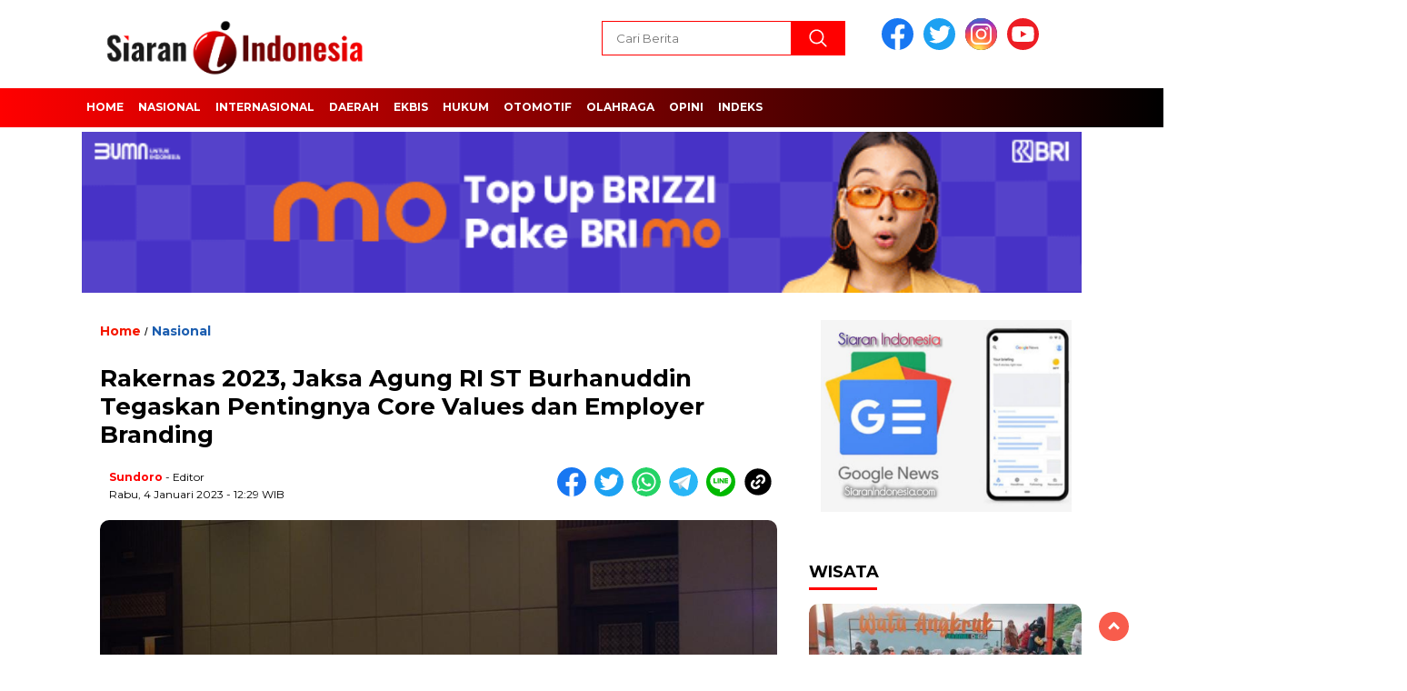

--- FILE ---
content_type: text/html; charset=UTF-8
request_url: https://www.siaranindonesia.com/baca/20230104/rakernas-2023-jaksa-agung-ri-st-burhanuddin-tegaskan-pentingnya-core-values-dan-employer-branding.html
body_size: 17502
content:
<!doctype html>
<html class="no-js" lang="id" itemscope itemtype="https://schema.org/BlogPosting" >

<head>
    <meta charset="UTF-8">
    <link href="https://gmpg.org/xfn/11" rel="profile">
    <link href="https://www.siaranindonesia.com/xmlrpc.php" rel="pingback">
    <meta http-equiv="x-ua-compatible" content="ie=edge">
    <title>Rakernas 2023, Jaksa Agung RI ST Burhanuddin Tegaskan Pentingnya Core Values dan Employer Branding &#8211; Siaran Indonesia</title>
<meta name='robots' content='max-image-preview:large' />
<link rel='dns-prefetch' href='//unpkg.com' />
<link rel='dns-prefetch' href='//fonts.googleapis.com' />
<link rel="alternate" type="application/rss+xml" title="Siaran Indonesia &raquo; Feed" href="https://www.siaranindonesia.com/feed" />
<link rel="alternate" type="application/rss+xml" title="Siaran Indonesia &raquo; Umpan Komentar" href="https://www.siaranindonesia.com/comments/feed" />
<script id="wpp-js" src="https://www.siaranindonesia.com/data/plugins/wordpress-popular-posts/assets/js/wpp.min.js?ver=7.3.6" data-sampling="0" data-sampling-rate="100" data-api-url="https://www.siaranindonesia.com/wp-json/wordpress-popular-posts" data-post-id="4706" data-token="9ce241ea21" data-lang="0" data-debug="0"></script>
<link rel="alternate" type="application/rss+xml" title="Siaran Indonesia &raquo; Rakernas 2023, Jaksa Agung RI ST Burhanuddin Tegaskan Pentingnya Core Values dan Employer Branding Umpan Komentar" href="https://www.siaranindonesia.com/baca/20230104/rakernas-2023-jaksa-agung-ri-st-burhanuddin-tegaskan-pentingnya-core-values-dan-employer-branding.html/feed" />
<link rel="alternate" title="oEmbed (JSON)" type="application/json+oembed" href="https://www.siaranindonesia.com/wp-json/oembed/1.0/embed?url=https%3A%2F%2Fwww.siaranindonesia.com%2Fbaca%2F20230104%2Frakernas-2023-jaksa-agung-ri-st-burhanuddin-tegaskan-pentingnya-core-values-dan-employer-branding.html" />
<link rel="alternate" title="oEmbed (XML)" type="text/xml+oembed" href="https://www.siaranindonesia.com/wp-json/oembed/1.0/embed?url=https%3A%2F%2Fwww.siaranindonesia.com%2Fbaca%2F20230104%2Frakernas-2023-jaksa-agung-ri-st-burhanuddin-tegaskan-pentingnya-core-values-dan-employer-branding.html&#038;format=xml" />
<style id='wp-img-auto-sizes-contain-inline-css'>
img:is([sizes=auto i],[sizes^="auto," i]){contain-intrinsic-size:3000px 1500px}
/*# sourceURL=wp-img-auto-sizes-contain-inline-css */
</style>
<style id='wp-emoji-styles-inline-css'>

	img.wp-smiley, img.emoji {
		display: inline !important;
		border: none !important;
		box-shadow: none !important;
		height: 1em !important;
		width: 1em !important;
		margin: 0 0.07em !important;
		vertical-align: -0.1em !important;
		background: none !important;
		padding: 0 !important;
	}
/*# sourceURL=wp-emoji-styles-inline-css */
</style>
<style id='wp-block-library-inline-css'>
:root{--wp-block-synced-color:#7a00df;--wp-block-synced-color--rgb:122,0,223;--wp-bound-block-color:var(--wp-block-synced-color);--wp-editor-canvas-background:#ddd;--wp-admin-theme-color:#007cba;--wp-admin-theme-color--rgb:0,124,186;--wp-admin-theme-color-darker-10:#006ba1;--wp-admin-theme-color-darker-10--rgb:0,107,160.5;--wp-admin-theme-color-darker-20:#005a87;--wp-admin-theme-color-darker-20--rgb:0,90,135;--wp-admin-border-width-focus:2px}@media (min-resolution:192dpi){:root{--wp-admin-border-width-focus:1.5px}}.wp-element-button{cursor:pointer}:root .has-very-light-gray-background-color{background-color:#eee}:root .has-very-dark-gray-background-color{background-color:#313131}:root .has-very-light-gray-color{color:#eee}:root .has-very-dark-gray-color{color:#313131}:root .has-vivid-green-cyan-to-vivid-cyan-blue-gradient-background{background:linear-gradient(135deg,#00d084,#0693e3)}:root .has-purple-crush-gradient-background{background:linear-gradient(135deg,#34e2e4,#4721fb 50%,#ab1dfe)}:root .has-hazy-dawn-gradient-background{background:linear-gradient(135deg,#faaca8,#dad0ec)}:root .has-subdued-olive-gradient-background{background:linear-gradient(135deg,#fafae1,#67a671)}:root .has-atomic-cream-gradient-background{background:linear-gradient(135deg,#fdd79a,#004a59)}:root .has-nightshade-gradient-background{background:linear-gradient(135deg,#330968,#31cdcf)}:root .has-midnight-gradient-background{background:linear-gradient(135deg,#020381,#2874fc)}:root{--wp--preset--font-size--normal:16px;--wp--preset--font-size--huge:42px}.has-regular-font-size{font-size:1em}.has-larger-font-size{font-size:2.625em}.has-normal-font-size{font-size:var(--wp--preset--font-size--normal)}.has-huge-font-size{font-size:var(--wp--preset--font-size--huge)}.has-text-align-center{text-align:center}.has-text-align-left{text-align:left}.has-text-align-right{text-align:right}.has-fit-text{white-space:nowrap!important}#end-resizable-editor-section{display:none}.aligncenter{clear:both}.items-justified-left{justify-content:flex-start}.items-justified-center{justify-content:center}.items-justified-right{justify-content:flex-end}.items-justified-space-between{justify-content:space-between}.screen-reader-text{border:0;clip-path:inset(50%);height:1px;margin:-1px;overflow:hidden;padding:0;position:absolute;width:1px;word-wrap:normal!important}.screen-reader-text:focus{background-color:#ddd;clip-path:none;color:#444;display:block;font-size:1em;height:auto;left:5px;line-height:normal;padding:15px 23px 14px;text-decoration:none;top:5px;width:auto;z-index:100000}html :where(.has-border-color){border-style:solid}html :where([style*=border-top-color]){border-top-style:solid}html :where([style*=border-right-color]){border-right-style:solid}html :where([style*=border-bottom-color]){border-bottom-style:solid}html :where([style*=border-left-color]){border-left-style:solid}html :where([style*=border-width]){border-style:solid}html :where([style*=border-top-width]){border-top-style:solid}html :where([style*=border-right-width]){border-right-style:solid}html :where([style*=border-bottom-width]){border-bottom-style:solid}html :where([style*=border-left-width]){border-left-style:solid}html :where(img[class*=wp-image-]){height:auto;max-width:100%}:where(figure){margin:0 0 1em}html :where(.is-position-sticky){--wp-admin--admin-bar--position-offset:var(--wp-admin--admin-bar--height,0px)}@media screen and (max-width:600px){html :where(.is-position-sticky){--wp-admin--admin-bar--position-offset:0px}}

/*# sourceURL=wp-block-library-inline-css */
</style><style id='global-styles-inline-css'>
:root{--wp--preset--aspect-ratio--square: 1;--wp--preset--aspect-ratio--4-3: 4/3;--wp--preset--aspect-ratio--3-4: 3/4;--wp--preset--aspect-ratio--3-2: 3/2;--wp--preset--aspect-ratio--2-3: 2/3;--wp--preset--aspect-ratio--16-9: 16/9;--wp--preset--aspect-ratio--9-16: 9/16;--wp--preset--color--black: #000000;--wp--preset--color--cyan-bluish-gray: #abb8c3;--wp--preset--color--white: #ffffff;--wp--preset--color--pale-pink: #f78da7;--wp--preset--color--vivid-red: #cf2e2e;--wp--preset--color--luminous-vivid-orange: #ff6900;--wp--preset--color--luminous-vivid-amber: #fcb900;--wp--preset--color--light-green-cyan: #7bdcb5;--wp--preset--color--vivid-green-cyan: #00d084;--wp--preset--color--pale-cyan-blue: #8ed1fc;--wp--preset--color--vivid-cyan-blue: #0693e3;--wp--preset--color--vivid-purple: #9b51e0;--wp--preset--gradient--vivid-cyan-blue-to-vivid-purple: linear-gradient(135deg,rgb(6,147,227) 0%,rgb(155,81,224) 100%);--wp--preset--gradient--light-green-cyan-to-vivid-green-cyan: linear-gradient(135deg,rgb(122,220,180) 0%,rgb(0,208,130) 100%);--wp--preset--gradient--luminous-vivid-amber-to-luminous-vivid-orange: linear-gradient(135deg,rgb(252,185,0) 0%,rgb(255,105,0) 100%);--wp--preset--gradient--luminous-vivid-orange-to-vivid-red: linear-gradient(135deg,rgb(255,105,0) 0%,rgb(207,46,46) 100%);--wp--preset--gradient--very-light-gray-to-cyan-bluish-gray: linear-gradient(135deg,rgb(238,238,238) 0%,rgb(169,184,195) 100%);--wp--preset--gradient--cool-to-warm-spectrum: linear-gradient(135deg,rgb(74,234,220) 0%,rgb(151,120,209) 20%,rgb(207,42,186) 40%,rgb(238,44,130) 60%,rgb(251,105,98) 80%,rgb(254,248,76) 100%);--wp--preset--gradient--blush-light-purple: linear-gradient(135deg,rgb(255,206,236) 0%,rgb(152,150,240) 100%);--wp--preset--gradient--blush-bordeaux: linear-gradient(135deg,rgb(254,205,165) 0%,rgb(254,45,45) 50%,rgb(107,0,62) 100%);--wp--preset--gradient--luminous-dusk: linear-gradient(135deg,rgb(255,203,112) 0%,rgb(199,81,192) 50%,rgb(65,88,208) 100%);--wp--preset--gradient--pale-ocean: linear-gradient(135deg,rgb(255,245,203) 0%,rgb(182,227,212) 50%,rgb(51,167,181) 100%);--wp--preset--gradient--electric-grass: linear-gradient(135deg,rgb(202,248,128) 0%,rgb(113,206,126) 100%);--wp--preset--gradient--midnight: linear-gradient(135deg,rgb(2,3,129) 0%,rgb(40,116,252) 100%);--wp--preset--font-size--small: 13px;--wp--preset--font-size--medium: 20px;--wp--preset--font-size--large: 36px;--wp--preset--font-size--x-large: 42px;--wp--preset--spacing--20: 0.44rem;--wp--preset--spacing--30: 0.67rem;--wp--preset--spacing--40: 1rem;--wp--preset--spacing--50: 1.5rem;--wp--preset--spacing--60: 2.25rem;--wp--preset--spacing--70: 3.38rem;--wp--preset--spacing--80: 5.06rem;--wp--preset--shadow--natural: 6px 6px 9px rgba(0, 0, 0, 0.2);--wp--preset--shadow--deep: 12px 12px 50px rgba(0, 0, 0, 0.4);--wp--preset--shadow--sharp: 6px 6px 0px rgba(0, 0, 0, 0.2);--wp--preset--shadow--outlined: 6px 6px 0px -3px rgb(255, 255, 255), 6px 6px rgb(0, 0, 0);--wp--preset--shadow--crisp: 6px 6px 0px rgb(0, 0, 0);}:where(.is-layout-flex){gap: 0.5em;}:where(.is-layout-grid){gap: 0.5em;}body .is-layout-flex{display: flex;}.is-layout-flex{flex-wrap: wrap;align-items: center;}.is-layout-flex > :is(*, div){margin: 0;}body .is-layout-grid{display: grid;}.is-layout-grid > :is(*, div){margin: 0;}:where(.wp-block-columns.is-layout-flex){gap: 2em;}:where(.wp-block-columns.is-layout-grid){gap: 2em;}:where(.wp-block-post-template.is-layout-flex){gap: 1.25em;}:where(.wp-block-post-template.is-layout-grid){gap: 1.25em;}.has-black-color{color: var(--wp--preset--color--black) !important;}.has-cyan-bluish-gray-color{color: var(--wp--preset--color--cyan-bluish-gray) !important;}.has-white-color{color: var(--wp--preset--color--white) !important;}.has-pale-pink-color{color: var(--wp--preset--color--pale-pink) !important;}.has-vivid-red-color{color: var(--wp--preset--color--vivid-red) !important;}.has-luminous-vivid-orange-color{color: var(--wp--preset--color--luminous-vivid-orange) !important;}.has-luminous-vivid-amber-color{color: var(--wp--preset--color--luminous-vivid-amber) !important;}.has-light-green-cyan-color{color: var(--wp--preset--color--light-green-cyan) !important;}.has-vivid-green-cyan-color{color: var(--wp--preset--color--vivid-green-cyan) !important;}.has-pale-cyan-blue-color{color: var(--wp--preset--color--pale-cyan-blue) !important;}.has-vivid-cyan-blue-color{color: var(--wp--preset--color--vivid-cyan-blue) !important;}.has-vivid-purple-color{color: var(--wp--preset--color--vivid-purple) !important;}.has-black-background-color{background-color: var(--wp--preset--color--black) !important;}.has-cyan-bluish-gray-background-color{background-color: var(--wp--preset--color--cyan-bluish-gray) !important;}.has-white-background-color{background-color: var(--wp--preset--color--white) !important;}.has-pale-pink-background-color{background-color: var(--wp--preset--color--pale-pink) !important;}.has-vivid-red-background-color{background-color: var(--wp--preset--color--vivid-red) !important;}.has-luminous-vivid-orange-background-color{background-color: var(--wp--preset--color--luminous-vivid-orange) !important;}.has-luminous-vivid-amber-background-color{background-color: var(--wp--preset--color--luminous-vivid-amber) !important;}.has-light-green-cyan-background-color{background-color: var(--wp--preset--color--light-green-cyan) !important;}.has-vivid-green-cyan-background-color{background-color: var(--wp--preset--color--vivid-green-cyan) !important;}.has-pale-cyan-blue-background-color{background-color: var(--wp--preset--color--pale-cyan-blue) !important;}.has-vivid-cyan-blue-background-color{background-color: var(--wp--preset--color--vivid-cyan-blue) !important;}.has-vivid-purple-background-color{background-color: var(--wp--preset--color--vivid-purple) !important;}.has-black-border-color{border-color: var(--wp--preset--color--black) !important;}.has-cyan-bluish-gray-border-color{border-color: var(--wp--preset--color--cyan-bluish-gray) !important;}.has-white-border-color{border-color: var(--wp--preset--color--white) !important;}.has-pale-pink-border-color{border-color: var(--wp--preset--color--pale-pink) !important;}.has-vivid-red-border-color{border-color: var(--wp--preset--color--vivid-red) !important;}.has-luminous-vivid-orange-border-color{border-color: var(--wp--preset--color--luminous-vivid-orange) !important;}.has-luminous-vivid-amber-border-color{border-color: var(--wp--preset--color--luminous-vivid-amber) !important;}.has-light-green-cyan-border-color{border-color: var(--wp--preset--color--light-green-cyan) !important;}.has-vivid-green-cyan-border-color{border-color: var(--wp--preset--color--vivid-green-cyan) !important;}.has-pale-cyan-blue-border-color{border-color: var(--wp--preset--color--pale-cyan-blue) !important;}.has-vivid-cyan-blue-border-color{border-color: var(--wp--preset--color--vivid-cyan-blue) !important;}.has-vivid-purple-border-color{border-color: var(--wp--preset--color--vivid-purple) !important;}.has-vivid-cyan-blue-to-vivid-purple-gradient-background{background: var(--wp--preset--gradient--vivid-cyan-blue-to-vivid-purple) !important;}.has-light-green-cyan-to-vivid-green-cyan-gradient-background{background: var(--wp--preset--gradient--light-green-cyan-to-vivid-green-cyan) !important;}.has-luminous-vivid-amber-to-luminous-vivid-orange-gradient-background{background: var(--wp--preset--gradient--luminous-vivid-amber-to-luminous-vivid-orange) !important;}.has-luminous-vivid-orange-to-vivid-red-gradient-background{background: var(--wp--preset--gradient--luminous-vivid-orange-to-vivid-red) !important;}.has-very-light-gray-to-cyan-bluish-gray-gradient-background{background: var(--wp--preset--gradient--very-light-gray-to-cyan-bluish-gray) !important;}.has-cool-to-warm-spectrum-gradient-background{background: var(--wp--preset--gradient--cool-to-warm-spectrum) !important;}.has-blush-light-purple-gradient-background{background: var(--wp--preset--gradient--blush-light-purple) !important;}.has-blush-bordeaux-gradient-background{background: var(--wp--preset--gradient--blush-bordeaux) !important;}.has-luminous-dusk-gradient-background{background: var(--wp--preset--gradient--luminous-dusk) !important;}.has-pale-ocean-gradient-background{background: var(--wp--preset--gradient--pale-ocean) !important;}.has-electric-grass-gradient-background{background: var(--wp--preset--gradient--electric-grass) !important;}.has-midnight-gradient-background{background: var(--wp--preset--gradient--midnight) !important;}.has-small-font-size{font-size: var(--wp--preset--font-size--small) !important;}.has-medium-font-size{font-size: var(--wp--preset--font-size--medium) !important;}.has-large-font-size{font-size: var(--wp--preset--font-size--large) !important;}.has-x-large-font-size{font-size: var(--wp--preset--font-size--x-large) !important;}
/*# sourceURL=global-styles-inline-css */
</style>

<style id='classic-theme-styles-inline-css'>
/*! This file is auto-generated */
.wp-block-button__link{color:#fff;background-color:#32373c;border-radius:9999px;box-shadow:none;text-decoration:none;padding:calc(.667em + 2px) calc(1.333em + 2px);font-size:1.125em}.wp-block-file__button{background:#32373c;color:#fff;text-decoration:none}
/*# sourceURL=/wp-includes/css/classic-themes.min.css */
</style>
<link rel='stylesheet' id='wordpress-popular-posts-css-css' href='https://www.siaranindonesia.com/data/plugins/wordpress-popular-posts/assets/css/wpp.css?ver=7.3.6' media='all' />
<link rel='stylesheet' id='styleku-css' href='https://www.siaranindonesia.com/data/themes/Kebumen%20Pos/style.css?ver=1.1' media='all' />
<link rel='stylesheet' id='lightslidercss-css' href='https://www.siaranindonesia.com/data/themes/Kebumen%20Pos/css/lightslider.min.css?ver=1.1' media='all' />
<link rel='stylesheet' id='flexslidercss-css' href='https://www.siaranindonesia.com/data/themes/Kebumen%20Pos/css/flexslider.css?ver=1.1' media='all' />
<link rel='stylesheet' id='owlcss-css' href='https://www.siaranindonesia.com/data/themes/Kebumen%20Pos/css/owl.carousel.min.css?ver=2.1' media='all' />
<link rel='stylesheet' id='swiper-css-css' href='https://unpkg.com/swiper@8/swiper-bundle.min.css?ver=8.2.4' media='all' />
<link rel='stylesheet' id='google-fonts-css' href='https://fonts.googleapis.com/css2?family=Montserrat:ital,wght@0,400;0,700;1,400;1,700&#038;display=swap' media='all' />
<script src="https://www.siaranindonesia.com/wp-includes/js/jquery/jquery.min.js?ver=3.7.1" id="jquery-core-js"></script>
<script src="https://www.siaranindonesia.com/wp-includes/js/jquery/jquery-migrate.min.js?ver=3.4.1" id="jquery-migrate-js"></script>
<script src="https://www.siaranindonesia.com/data/themes/Kebumen%20Pos/js/owl.carousel.min.js?ver=1" id="owljs-js"></script>
<script src="https://www.siaranindonesia.com/data/themes/Kebumen%20Pos/js/lightslider.min.js?ver=6.9" id="lightslider-js"></script>
<script src="https://unpkg.com/swiper@8/swiper-bundle.min.js?ver=8.2.4" id="script-swipe-js"></script>

<!-- OG: 3.3.8 --><link rel="image_src" href="https://www.siaranindonesia.com/data/uploads/2023/01/IMG-20230104-WA0022-1.jpg"><meta name="msapplication-TileImage" content="https://www.siaranindonesia.com/data/uploads/2023/01/IMG-20230104-WA0022-1.jpg">
<meta property="og:image" content="https://www.siaranindonesia.com/data/uploads/2023/01/IMG-20230104-WA0022-1.jpg"><meta property="og:image:secure_url" content="https://www.siaranindonesia.com/data/uploads/2023/01/IMG-20230104-WA0022-1.jpg"><meta property="og:image:width" content="1024"><meta property="og:image:height" content="682"><meta property="og:image:alt" content="IMG-20230104-WA0022"><meta property="og:image:type" content="image/jpeg"><meta property="og:description" content="Jakarta – Jaksa Agung ST Burhanuddin menegaskan terkait pentingnya core values dan employer branding dalam mewujudkan ekonomi inklusif berkelanjutan, kajaksaan yang andal dan penegakan hukum yang humanis. “Selain kita melaksanakan Trapsila Adhyaksa, kita juga harus mengukuhkan core values yang kita anut sebagai ASN yaitu BerAKHLAK. Hal ini menjadi dasar penguatan budaya kerja di instansi pemerintah..."><meta property="og:type" content="article"><meta property="og:locale" content="id"><meta property="og:site_name" content="Siaran Indonesia"><meta property="og:title" content="Rakernas 2023, Jaksa Agung RI ST Burhanuddin Tegaskan Pentingnya Core Values dan Employer Branding"><meta property="og:url" content="https://www.siaranindonesia.com/baca/20230104/rakernas-2023-jaksa-agung-ri-st-burhanuddin-tegaskan-pentingnya-core-values-dan-employer-branding.html"><meta property="og:updated_time" content="2023-01-04T12:29:43+07:00">
<meta property="article:published_time" content="2023-01-04T05:29:43+00:00"><meta property="article:modified_time" content="2023-01-04T05:29:43+00:00"><meta property="article:section" content="Nasional"><meta property="article:author:first_name" content="Sundoro"><meta property="article:author:last_name" content="Sultan"><meta property="article:author:username" content="Sundoro">
<meta property="twitter:partner" content="ogwp"><meta property="twitter:card" content="summary_large_image"><meta property="twitter:image" content="https://www.siaranindonesia.com/data/uploads/2023/01/IMG-20230104-WA0022-1.jpg"><meta property="twitter:image:alt" content="IMG-20230104-WA0022"><meta property="twitter:title" content="Rakernas 2023, Jaksa Agung RI ST Burhanuddin Tegaskan Pentingnya Core Values dan Employer Branding"><meta property="twitter:description" content="Jakarta – Jaksa Agung ST Burhanuddin menegaskan terkait pentingnya core values dan employer branding dalam mewujudkan ekonomi inklusif berkelanjutan, kajaksaan yang andal dan penegakan hukum yang..."><meta property="twitter:url" content="https://www.siaranindonesia.com/baca/20230104/rakernas-2023-jaksa-agung-ri-st-burhanuddin-tegaskan-pentingnya-core-values-dan-employer-branding.html"><meta property="twitter:label1" content="Reading time"><meta property="twitter:data1" content="1 minute">
<meta itemprop="image" content="https://www.siaranindonesia.com/data/uploads/2023/01/IMG-20230104-WA0022-1.jpg"><meta itemprop="name" content="Rakernas 2023, Jaksa Agung RI ST Burhanuddin Tegaskan Pentingnya Core Values dan Employer Branding"><meta itemprop="description" content="Jakarta – Jaksa Agung ST Burhanuddin menegaskan terkait pentingnya core values dan employer branding dalam mewujudkan ekonomi inklusif berkelanjutan, kajaksaan yang andal dan penegakan hukum yang humanis. “Selain kita melaksanakan Trapsila Adhyaksa, kita juga harus mengukuhkan core values yang kita anut sebagai ASN yaitu BerAKHLAK. Hal ini menjadi dasar penguatan budaya kerja di instansi pemerintah..."><meta itemprop="datePublished" content="2023-01-04"><meta itemprop="dateModified" content="2023-01-04T05:29:43+00:00">
<meta property="profile:first_name" content="Sundoro"><meta property="profile:last_name" content="Sultan"><meta property="profile:username" content="Sundoro">
<!-- /OG -->

<link rel="https://api.w.org/" href="https://www.siaranindonesia.com/wp-json/" /><link rel="alternate" title="JSON" type="application/json" href="https://www.siaranindonesia.com/wp-json/wp/v2/posts/4706" /><link rel="EditURI" type="application/rsd+xml" title="RSD" href="https://www.siaranindonesia.com/xmlrpc.php?rsd" />
<meta name="generator" content="WordPress 6.9" />
<link rel="canonical" href="https://www.siaranindonesia.com/baca/20230104/rakernas-2023-jaksa-agung-ri-st-burhanuddin-tegaskan-pentingnya-core-values-dan-employer-branding.html" />
<link rel='shortlink' href='https://www.siaranindonesia.com/?p=4706' />
<meta property="fb:app_id" content=""/>            <style id="wpp-loading-animation-styles">@-webkit-keyframes bgslide{from{background-position-x:0}to{background-position-x:-200%}}@keyframes bgslide{from{background-position-x:0}to{background-position-x:-200%}}.wpp-widget-block-placeholder,.wpp-shortcode-placeholder{margin:0 auto;width:60px;height:3px;background:#dd3737;background:linear-gradient(90deg,#dd3737 0%,#571313 10%,#dd3737 100%);background-size:200% auto;border-radius:3px;-webkit-animation:bgslide 1s infinite linear;animation:bgslide 1s infinite linear}</style>
                     <style>
			 .menu-utama > li > a, .headline-judul a, .news-feed-judul, .news-feed-judul-block, .news-feed-list .kategori, .judul-sidebar-right, .judul-sidebar-left, .judul-sidebar-single, .single-kategori a span, .judul-label-kategori span, .kategori-mobile, .category-kategori a, .wpp-list > li > a, .recent-post-widget a, .page-numbers, .menu-bawah li a, #category-content h2 a, .category-text-wrap, .judul-label-kategori, .category-kategori, .headline-label, .search-form .search-field, .recent-post-widget .waktu, .single-kategori a, #single-content h1, .tanggal-single, .related-post-wrap, .caption-photo, .tagname, .tagname a, .footer-copyright, .judul-berita-pilihan, .kategori-berita-pilihan, #berita-pilihan h2 a, #page-content h1, .judul-berita-rekomendasi, .kategori-berita-rekomendasi, #berita-rekomendasi h2, .mobile-berita-terbaru .berita-terbaru, .judul-berita-terbaru a, .mobile-kategori-berita-terbaru, .tanggal-berita-terbaru, .news-feed-text-block .tanggal, .menu-utama > li > ul.sub-menu > li a, .mobile-menu-kiri li a, .judul-headline, a.slider-kategori, a.judul-slider, .judul-thumbnail, .alamat, .before-widget, .before-widget select, .before-widget ul li a, .before-widget ul li, .nama-penulis, .desktop-berita-terbaru .berita-terbaru, .desktop-berita-terbaru-box p, .desktop-kategori-berita-terbaru, .error404 p, .headline-label-mobile-dua, h2.headline-judul-mobile-dua a, .wrap-text-headline-dua .tanggal, .judul-berita-pilihan, .before-widget h2, .judul-sidebar-right, .judul-sidebar-single  { 
	font-family: 'Montserrat', sans-serif; }	
			 
.single-article-text, .single-article-text p { 
	font-family: 'Arial', sans-serif; 
	font-size: 16px; }	

		
					 
.menu-utama > li > a, .menu-bawah > li > a, .menu-utama > li > ul.sub-menu > li a { 
	font-size: 
	12px; }
			 
			 
				 .menu-utama { text-align: left; }
					 
			 			 #single-content h1 { text-align: left}
			 
			 
	.single-kategori { text-align: left; }
	
			 				 .fluid-nav, footer, .scroll-to-continue, .ad-middle .ad-title, .ad-middle .scroll-to-resume, .tagname span, .tagname a:hover, .headline-tiga-text-wrap-mobile {background: rgb(255,0,0);
background: linear-gradient(90deg, rgba(255,0,0,1) 0%, rgba(0,0,0,1) 100%);
} 
.menu-utama { background: transparent;}
.nama-penulis a, single-kategori a, .single-article-text p a, .single-article-text h1 a, .single-article-text h2 a, .single-article-text h3 a, .single-article-text h4 a, .single-article-text h5 a, .single-article-text h6 a, .single-article-text ul li a, .single-article-text ol li a, .single-article-text div a, .single-article-text a, .judul-desktop-berita-terbaru:hover, .wpp-list > li > a.wpp-post-title:before, .recent-post-widget a:hover {color: #ff0000 }
.search-submit, .menu-utama > li > ul.sub-menu, .nav-links .current, .page-numbers:hover, .menu-utama > li > a:hover, .page-link-wrap span.current, .page-link-wrap a:hover {background: #ff0000 }
.search-submit, .search-form .search-field, .mobile-menu-kiri-wrap form.search-form, .page-link-wrap span.current, a.post-page-numbers {border-color: #ff0000}
.line-satu, .line-dua, .line-tiga {background: #ff0000 }
.menu-utama > .current-menu-item > a {background-color: #cc0000}
footer { border-color: #cc0000}
.menu-utama > li > ul.sub-menu {border-color: #cc0000}
			 		
				 
			 
         </style>
    <link rel="icon" href="https://www.siaranindonesia.com/data/uploads/2021/12/cropped-si-logo-150x150.png" sizes="32x32" />
<link rel="icon" href="https://www.siaranindonesia.com/data/uploads/2021/12/cropped-si-logo-300x300.png" sizes="192x192" />
<link rel="apple-touch-icon" href="https://www.siaranindonesia.com/data/uploads/2021/12/cropped-si-logo-300x300.png" />
<meta name="msapplication-TileImage" content="https://www.siaranindonesia.com/data/uploads/2021/12/cropped-si-logo-300x300.png" />
    <meta name="viewport" content="width=device-width, initial-scale=1, shrink-to-fit=no">
    <meta name="theme-color" content="#ff0000" />
	<link rel="preconnect" href="https://fonts.googleapis.com">
<link rel="preconnect" href="https://fonts.gstatic.com" crossorigin>

	<style>
	
		.search-submit { background-image: url('https://www.siaranindonesia.com/data/themes/Kebumen%20Pos/img/icons8-search.svg'); background-repeat: no-repeat; background-position: 50% 50%; background-size: 40%; }
		
	</style>
	
<link rel='stylesheet' id='mediaelement-css' href='https://www.siaranindonesia.com/wp-includes/js/mediaelement/mediaelementplayer-legacy.min.css?ver=4.2.17' media='all' />
<link rel='stylesheet' id='wp-mediaelement-css' href='https://www.siaranindonesia.com/wp-includes/js/mediaelement/wp-mediaelement.min.css?ver=6.9' media='all' />
</head>

<body data-rsssl=1 class="wp-singular post-template-default single single-post postid-4706 single-format-standard wp-custom-logo wp-embed-responsive wp-theme-KebumenPos">
	  		<div id="sidebar-banner-mobile-top-header-parallax">
	<a href="#" title="close"  class="close-button w3-button w3-display-topright">CLOSE ADS
</a>
  <div class="sidebar-banner-mobile-top-header-parallax-wrap">
	  <div class="duaa">
      <div class="tigaa">
          			<div class="textwidget"><div style="width: 628px;" class="wp-video"><video class="wp-video-shortcode" id="video-4706-1" loop autoplay preload="auto" controls="controls"><source type="video/webm" src="https://www.siaranindonesia.com/data/uploads/2025/07/ID-Superman-JUN25-Superepi-Main.webm?_=1" /></p><p><a href="https://www.siaranindonesia.com/data/uploads/2025/07/ID-Superman-JUN25-Superepi-Main.webm">https://www.siaranindonesia.com/data/uploads/2025/07/ID-Superman-JUN25-Superepi-Main.webm</a></video></div>
</div>
		      </div>
    </div>
	    <p class="scroll-to-continue">
			  SCROLL TO CONTINUE WITH CONTENT 
		  </p>
</div><!-- sidebar-banner-mobile-top-header-parallax BANNER -->
	   </div>
	


	<div id="sidebar-banner-bawah">
			<div>
			
		</div><!-- sidebar-banner-bawah WRAP -->
</div><!-- sidebar-banner-bawah BANNER -->	
    <header>
		<div class="header-fixed">
			<div class="header-shrink">
				
			
 <a id="logo" href="https://www.siaranindonesia.com/" rel="home"> <img src="https://www.siaranindonesia.com/data/uploads/2024/02/cropped-siaran-indonesiaa.png" alt="logo" width="400" height="77" /></a>				
<div class="media-social-header">
				<a title="facebook" class="facebook-header" href="https://facebook.com" target="_blank"><img src="https://www.siaranindonesia.com/data/themes/Kebumen%20Pos/img/fb-icon.svg" alt="facebook" width="35" height="35" /></a>
				<a title="twitter" class="twitter-header" href="https://twitter.com" target="_blank"><img src="https://www.siaranindonesia.com/data/themes/Kebumen%20Pos/img/twitter-icon.svg" alt="twiter" width="35" height="35"  /></a>
				<a title="instagram" class="instagram-header" href="https://instagram.com" target="_blank"><img src="https://www.siaranindonesia.com/data/themes/Kebumen%20Pos/img/instagram-icon.svg" alt="instagram" width="35" height="35"  /></a>
				<a title="youtube" class="youtube-header" href="https://youtube.com" target="_blank"><img src="https://www.siaranindonesia.com/data/themes/Kebumen%20Pos/img/youtube-icon.svg" alt="youtube" width="35" height="35"  /></a>
			</div>
			
			<form method="get" class="search-form" action="https://www.siaranindonesia.com/">
  <input type="text" class="search-field" name="s" placeholder="Cari Berita" value="" /> <input type="submit" class="search-submit" value="" /></form>   
			<div class="hamburger-button">
				<div class="line-satu"></div>
				<div class="line-dua"></div>
				<div class="line-tiga"></div>
			</div><!-- akhir hamburger-button -->
			<div class="mobile-menu-kiri-wrap">
		<a id="logo-menu-kiri" href="https://www.siaranindonesia.com/" rel="home"> <img src="https://www.siaranindonesia.com/data/uploads/2024/02/cropped-siaran-indonesiaa.png" alt="logo"></a><span class="close-button-hamburger">&#10006;</span>
				<div class="clr"></div>
				<form method="get" class="search-form" action="https://www.siaranindonesia.com/">
  <input type="text" class="search-field" name="s" placeholder="Cari Berita" value="" /> <input type="submit" class="search-submit" value="" /></form>   
			<div class="menu-top-menus-container"><ul id="menu-top-menus" class="mobile-menu-kiri"><li id="menu-item-183" class="menu-item menu-item-type-custom menu-item-object-custom menu-item-home menu-item-183"><a href="https://www.siaranindonesia.com/">Home</a></li>
<li id="menu-item-31" class="menu-item menu-item-type-taxonomy menu-item-object-category current-post-ancestor current-menu-parent current-post-parent menu-item-31"><a href="https://www.siaranindonesia.com/baca/category/nasional" title="Politik">Nasional</a></li>
<li id="menu-item-10112" class="menu-item menu-item-type-taxonomy menu-item-object-category menu-item-10112"><a href="https://www.siaranindonesia.com/baca/category/internasional">Internasional</a></li>
<li id="menu-item-10111" class="menu-item menu-item-type-taxonomy menu-item-object-category menu-item-10111"><a href="https://www.siaranindonesia.com/baca/category/daerah">Daerah</a></li>
<li id="menu-item-9964" class="menu-item menu-item-type-taxonomy menu-item-object-category menu-item-9964"><a href="https://www.siaranindonesia.com/baca/category/ekbis">EkBis</a></li>
<li id="menu-item-10114" class="menu-item menu-item-type-taxonomy menu-item-object-category menu-item-10114"><a href="https://www.siaranindonesia.com/baca/category/hukum">Hukum</a></li>
<li id="menu-item-32" class="menu-item menu-item-type-taxonomy menu-item-object-category menu-item-32"><a href="https://www.siaranindonesia.com/baca/category/otomotif">Otomotif</a></li>
<li id="menu-item-78" class="menu-item menu-item-type-taxonomy menu-item-object-category menu-item-78"><a href="https://www.siaranindonesia.com/baca/category/olahraga">Olahraga</a></li>
<li id="menu-item-1231" class="menu-item menu-item-type-taxonomy menu-item-object-category menu-item-1231"><a href="https://www.siaranindonesia.com/baca/category/opini">Opini</a></li>
<li id="menu-item-95" class="menu-item menu-item-type-post_type menu-item-object-page menu-item-95"><a href="https://www.siaranindonesia.com/indeks">Indeks</a></li>
</ul></div>	
			</div><!-- akhir mobile-menu-kiri-wrap -->
		
<div class="clr">
	
		</div>
		</div><!-- akhir header shrink -->
			<div class="fluid-nav">
		<div class="menu-top-menus-container"><ul id="menu-top-menus-1" class="menu-utama"><li class="menu-item menu-item-type-custom menu-item-object-custom menu-item-home menu-item-183"><a href="https://www.siaranindonesia.com/">Home</a></li>
<li class="menu-item menu-item-type-taxonomy menu-item-object-category current-post-ancestor current-menu-parent current-post-parent menu-item-31"><a href="https://www.siaranindonesia.com/baca/category/nasional" title="Politik">Nasional</a></li>
<li class="menu-item menu-item-type-taxonomy menu-item-object-category menu-item-10112"><a href="https://www.siaranindonesia.com/baca/category/internasional">Internasional</a></li>
<li class="menu-item menu-item-type-taxonomy menu-item-object-category menu-item-10111"><a href="https://www.siaranindonesia.com/baca/category/daerah">Daerah</a></li>
<li class="menu-item menu-item-type-taxonomy menu-item-object-category menu-item-9964"><a href="https://www.siaranindonesia.com/baca/category/ekbis">EkBis</a></li>
<li class="menu-item menu-item-type-taxonomy menu-item-object-category menu-item-10114"><a href="https://www.siaranindonesia.com/baca/category/hukum">Hukum</a></li>
<li class="menu-item menu-item-type-taxonomy menu-item-object-category menu-item-32"><a href="https://www.siaranindonesia.com/baca/category/otomotif">Otomotif</a></li>
<li class="menu-item menu-item-type-taxonomy menu-item-object-category menu-item-78"><a href="https://www.siaranindonesia.com/baca/category/olahraga">Olahraga</a></li>
<li class="menu-item menu-item-type-taxonomy menu-item-object-category menu-item-1231"><a href="https://www.siaranindonesia.com/baca/category/opini">Opini</a></li>
<li class="menu-item menu-item-type-post_type menu-item-object-page menu-item-95"><a href="https://www.siaranindonesia.com/indeks">Indeks</a></li>
</ul></div> </div><!-- akhir fluid nav --></div><!-- akhir header fixed -->
    </header>
	<div class="add-height"></div>
				<div id="sidebar-header">
		<div class="sidebar-header-wrap">
			<div>			<div class="textwidget"><p><a href="http://bri.co.id"><img fetchpriority="high" decoding="async" class="aligncenter wp-image-9773" src="https://www.siaranindonesia.com/data/uploads/2024/04/ebri.gif" alt="" width="970" height="156" /></a></p>
</div>
		</div>		</div><!-- sidebar-header-wrap -->
</div><!-- akhir sidebar-header -->
		
<div id="sidebar-banner-160x600-kanan">
			<div>
			
		</div><!-- sidebar-banner-160x600-kanan WRAP -->
</div><!-- sidebar-banner-160x600-kanan BANNER -->
<div id="sidebar-banner-160x600-kiri">
			<div>
			
		</div><!-- sidebar-banner-160x600-kiri WRAP -->
</div><!-- sidebar-banner-160x600-kiri BANNER -->
<div id="single-content-wrap">
<div id="single-content" class="post-4706 post type-post status-publish format-standard has-post-thumbnail hentry category-nasional">
	<!-- start breadcrumbs -->
	<!-- end breadcrumbs -->
			<div class="wrap-kategori-tanggal">
                <p class="single-kategori"><a href="https://www.siaranindonesia.com"><span>Home</span></a> / <a href="https://www.siaranindonesia.com/baca/category/nasional" rel="category tag">Nasional</a></p>
	</div>
	<h1>Rakernas 2023, Jaksa Agung RI ST Burhanuddin Tegaskan Pentingnya Core Values dan Employer Branding</h1>
	<div class="container-single-meta">
				<div class="group-penulis-dan-tanggal">
					<p class="nama-penulis"><span> 	<a href="https://www.siaranindonesia.com/baca/author/sundoro" title="Pos-pos oleh Sundoro" rel="author">Sundoro</a> </span>- Editor</p>
			<p class="tanggal-single">Rabu, 4 Januari 2023 -  12:29											 WIB</p>
			</div>
			<div class="single-media-social">
				<a href="https://www.facebook.com/sharer/sharer.php?u=https://www.siaranindonesia.com/baca/20230104/rakernas-2023-jaksa-agung-ri-st-burhanuddin-tegaskan-pentingnya-core-values-dan-employer-branding.html" onclick="window.open(this.href,'window','width=640,height=480,resizable,scrollbars,toolbar,menubar');return false;" title="share ke facebook"><img src="https://www.siaranindonesia.com/data/themes/Kebumen%20Pos/img/fb-icon.svg" alt="facebook" width="32" height="32"  />
</a>
				<a href="https://twitter.com/intent/tweet?text=https://www.siaranindonesia.com/baca/20230104/rakernas-2023-jaksa-agung-ri-st-burhanuddin-tegaskan-pentingnya-core-values-dan-employer-branding.html" onclick="window.open(this.href,'window','width=640,height=480,resizable,scrollbars,toolbar,menubar') ;return false;" title="share ke twitter"><img src="https://www.siaranindonesia.com/data/themes/Kebumen%20Pos/img/twitter-icon.svg" alt="twitter" width="32" height="32" />
</a>
				<a href="https://wa.me/?text=https://www.siaranindonesia.com/baca/20230104/rakernas-2023-jaksa-agung-ri-st-burhanuddin-tegaskan-pentingnya-core-values-dan-employer-branding.html" data-action="share/whatsapp/share" onclick="window.open(this.href,'window','width=640,height=480,resizable,scrollbars,toolbar,menubar') ;return false;" title="share ke whatsapp"><img src="https://www.siaranindonesia.com/data/themes/Kebumen%20Pos/img/whatsapp-icon.svg" alt="whatsapp" width="32" height="32"  />
</a>
					<a href="https://t.me/share/url?url={https://www.siaranindonesia.com/baca/20230104/rakernas-2023-jaksa-agung-ri-st-burhanuddin-tegaskan-pentingnya-core-values-dan-employer-branding.html}" onclick="window.open(this.href,'window','width=640,height=480,resizable,scrollbars,toolbar,menubar') ;return false;" title="share ke telegram"><img src="https://www.siaranindonesia.com/data/themes/Kebumen%20Pos/img/telegram-icon.svg" alt="telegram" width="32" height="32"  />
</a>
				<a href="https://social-plugins.line.me/lineit/share?url=https://www.siaranindonesia.com/baca/20230104/rakernas-2023-jaksa-agung-ri-st-burhanuddin-tegaskan-pentingnya-core-values-dan-employer-branding.html" onclick="window.open(this.href,'window','width=640,height=480,resizable,scrollbars,toolbar,menubar') ;return false;" title="share ke line"><img src="https://www.siaranindonesia.com/data/themes/Kebumen%20Pos/img/line-icon.svg" alt="line" width="32" height="32"  />
</a>
				<span class="clipboard" style="display: inline-block; cursor: pointer"><img src="https://www.siaranindonesia.com/data/themes/Kebumen%20Pos/img/link-icon.svg" alt="copy" width="32" height="32" /></span><p class="copied">
				URL berhasil dicopy
				</p>
			</div>
	</div>
		
	
	
	<div class="media-sosial-mobile">
			<a href="https://www.facebook.com/sharer/sharer.php?u=https://www.siaranindonesia.com/baca/20230104/rakernas-2023-jaksa-agung-ri-st-burhanuddin-tegaskan-pentingnya-core-values-dan-employer-branding.html" onclick="window.open(this.href,'window','width=640,height=480,resizable,scrollbars,toolbar,menubar');return false;" title="share ke facebook"><img src="https://www.siaranindonesia.com/data/themes/Kebumen%20Pos/img/fb-icon.svg" alt="facebook icon" width="32" height="32" />
</a>
				<a href="https://twitter.com/intent/tweet?text=https://www.siaranindonesia.com/baca/20230104/rakernas-2023-jaksa-agung-ri-st-burhanuddin-tegaskan-pentingnya-core-values-dan-employer-branding.html" onclick="window.open(this.href,'window','width=640,height=480,resizable,scrollbars,toolbar,menubar') ;return false;" title="share ke twitter"><img src="https://www.siaranindonesia.com/data/themes/Kebumen%20Pos/img/twitter-icon.svg" alt="twitter icon" width="32" height="32"  />
</a>
				<a href="https://wa.me/?text=https://www.siaranindonesia.com/baca/20230104/rakernas-2023-jaksa-agung-ri-st-burhanuddin-tegaskan-pentingnya-core-values-dan-employer-branding.html" data-action="share/whatsapp/share" onclick="window.open(this.href,'window','width=640,height=480,resizable,scrollbars,toolbar,menubar') ;return false;" title="share ke whatsapp"><img src="https://www.siaranindonesia.com/data/themes/Kebumen%20Pos/img/whatsapp-icon.svg" alt="whatsapp icon" width="32" height="32"  />
</a>
		<a href="https://t.me/share/url?url={https://www.siaranindonesia.com/baca/20230104/rakernas-2023-jaksa-agung-ri-st-burhanuddin-tegaskan-pentingnya-core-values-dan-employer-branding.html}" onclick="window.open(this.href,'window','width=640,height=480,resizable,scrollbars,toolbar,menubar') ;return false;" title="share ke telegram"><img src="https://www.siaranindonesia.com/data/themes/Kebumen%20Pos/img/telegram-icon.svg" alt="telegram icon" width="32" height="32"  /></a>
				<a href="https://social-plugins.line.me/lineit/share?url=https://www.siaranindonesia.com/baca/20230104/rakernas-2023-jaksa-agung-ri-st-burhanuddin-tegaskan-pentingnya-core-values-dan-employer-branding.html" onclick="window.open(this.href,'window','width=640,height=480,resizable,scrollbars,toolbar,menubar') ;return false;" title="share ke line"><img src="https://www.siaranindonesia.com/data/themes/Kebumen%20Pos/img/line-icon.svg" alt="line icon" width="32" height="32"  />
</a>
		<span class="clipboard-mobile" style="display: inline-block; cursor: pointer"><img src="https://www.siaranindonesia.com/data/themes/Kebumen%20Pos/img/link-icon.svg" alt="copy" width="32" height="32" /></span><p class="copied-mobile">
				URL berhasil dicopy
				</p>
	</div>
	
	
	<div class="clr"></div>
		                <p class="foto-utama"> <img src="https://www.siaranindonesia.com/data/uploads/2023/01/IMG-20230104-WA0022-1.jpg" alt="" width="800" height="533" />
					</p>
		
                <div id="single-article-text" class="single-article-text">
					<p>Jakarta – Jaksa Agung ST Burhanuddin menegaskan terkait pentingnya core values dan employer branding dalam mewujudkan ekonomi inklusif berkelanjutan, kajaksaan yang andal dan penegakan hukum yang humanis.</p>
<p>“Selain kita melaksanakan Trapsila Adhyaksa, kita juga harus mengukuhkan core values yang kita anut sebagai ASN yaitu BerAKHLAK. Hal ini menjadi dasar penguatan budaya kerja di instansi pemerintah untuk mendukung pencapaian kinerja individu dan tujuan institusi,” kata Jaksa Agung dalam Rapat Kerja Nasional Kejagung RI 2023 dengan tema “Kejaksaan Andal, Penegakan Hukum Humanis, serta Transformasi Ekonomi Yang Inklusif dan Berkelanjutan,” Selasa (3/1).</p>
<p>Burhanuddin menejalskan, core values ASN ini merupakan pokok-pokok dari nilai-nilai dasar ASN ke dalam satu kesamaan persepsi yang lebih mudah dipahami dan diterapkan oleh seluruh ASN. Nilai-nilai dasar “BerAKHLAK” menjadi dasar penguatan budaya kerja di instansi pemerintah untuk mendukung pencapaian kinerja individu dan tujuan institusi.</p>
<p>“Terkait hal ini, saya mengharapkan setiap insan Adhyaksa harus memiliki hati nurani sebagai cerminan dalam bekerja untuk dapat memberikan nilai kemanfaatan bagi masyarakat. Responsif berarti kita harus cepat dan tepat dalam mencermati perkembangan hukum dan kemajuan teknologi. Adil adalah tujuan dari setiap penegakan hukum yang dilakukan dan akuntabel merupakan keprofesionalan kita dalam bekerja yang berdasarkan integritas, sehingga setiap pekerjaan kita dapat dipertanggungjawabkan dengan baik,” terangnya.</p>
<p>Di samping itu, pihaknya juga menekankan arti penting corporate values sebagai pelecut semangat bagi setiap pegawai untuk terus meningkatkan kapasitas dan kompetensinya dalam bekerja.</p>
<p>“Saya juga ingin menekankan corporate values jangan hanya menjadi slogan yang utopis semata tanpa diimplementasikan dalam pelaksanaan tugas sehari-hari. Nilai-nilai dasar yang terkandung dalam corporate values ini harus diterapkan oleh setiap insan Adhyaksa dan menjadi Peningkatan kualitas kerja saudara tentunya akan berdampak positif bagi kemajuan institusi,” paparnya.</p>
<p>“Di tengah dunia yang begitu cepat dan tanpa batas, institusi Kejaksaan sebagai penegak hukum yang humanis dan modern harus mampu beradaptasi dengan transformasi digital teknologi informasi sesuai dengan kebutuhan masyarakat era modern,” sambungnya.</p>
<p>Rapat Kerja Nasional Kejaksaan Republik Indonesia Tahun 2023 dihadiri oleh Ketua Komisi Kejaksaan RI, Para Jaksa Agung Muda, Para Kepala Kejaksaan Tinggi, Pejabat Eselon II, III, dan IV di lingkungan Kejaksaan Agung, serta diikuti secara virtual oleh Para Kepala Kejaksaan Negeri dan Kepala Cabang Kejaksaan Negeri se-Indonesia.</p>
<div id="wpdevar_comment_1" style="width:100%;text-align:left;">
		<span style="padding: 10px;font-size:20px;font-family:Arial,Helvetica Neue,Helvetica,sans-serif;color:#000000;">Komentar Facebook</span>
		<div class="fb-comments" data-href="https://www.siaranindonesia.com/baca/20230104/rakernas-2023-jaksa-agung-ri-st-burhanuddin-tegaskan-pentingnya-core-values-dan-employer-branding.html" data-order-by="social" data-numposts="7" data-width="100%" style="display:block;"></div></div><style>#wpdevar_comment_1 span,#wpdevar_comment_1 iframe{width:100% !important;} #wpdevar_comment_1 iframe{max-height: 100% !important;}</style>																					
		</div>
	
	
		<div class="related-post-wrap">
	<p class="berita-terkait">
		Berita Terkait
	</p>
		<div class="related-post-box">
		
		<a href="https://www.siaranindonesia.com/baca/20260115/hadiah-jutaan-rupiah-menanti-di-manafera-tennis-tournament-2026-kebumen.html">
			
			<span>Hadiah Jutaan Rupiah Menanti di Manafera Tennis Tournament 2026 Kebumen</span></a>	</div>
		<div class="related-post-box">
		
		<a href="https://www.siaranindonesia.com/baca/20260114/seminar-internasional-ld-pbnu-national-dong-hwa-university-bahas-moderasi-islam-dan-isu-pmi-di-taiwan.html">
			
			<span>Seminar Internasional LD PBNU–National Dong Hwa University Bahas Moderasi Islam dan Isu PMI di Taiwan</span></a>	</div>
		<div class="related-post-box">
		
		<a href="https://www.siaranindonesia.com/baca/20260114/banjir-terus-berulang-di-kalsel-aktivis-hmi-sebut-deforestasi-dan-ratusan-peti-batu-bara-pemicu-utama.html">
			
			<span>Banjir Terus Berulang di Kalsel, Aktivis HMI Sebut Deforestasi dan Ratusan PETI Batu Bara Pemicu Utama</span></a>	</div>
		<div class="related-post-box">
		
		<a href="https://www.siaranindonesia.com/baca/20260113/paradigma-baru-golkar-refleksi-ridwan-hisjam-tentang-masa-depan-partai.html">
			
			<span>Paradigma Baru Golkar: Refleksi Ridwan Hisjam tentang Masa Depan Partai</span></a>	</div>
		<div class="related-post-box">
		
		<a href="https://www.siaranindonesia.com/baca/20260113/sambut-100-tahun-masehi-nu-pcnu-kota-depok-gelar-jalan-santai-kebangsaan-berhadiah-paket-umroh.html">
			
			<span>Sambut 100 Tahun Masehi NU, PCNU Kota Depok Gelar Jalan Santai Kebangsaan Berhadiah Paket Umroh</span></a>	</div>
		<div class="related-post-box">
		
		<a href="https://www.siaranindonesia.com/baca/20260111/soal-grok-diblokir-kppg-negara-hadir-lindungi-perempuan-dan-anak.html">
			
			<span>Soal Grok Diblokir, KPPG: Negara Hadir Lindungi Perempuan dan Anak</span></a>	</div>
		<div class="related-post-box">
		
		<a href="https://www.siaranindonesia.com/baca/20260111/relawan-dan-warga-bergotong-royong-bangun-jembatan-darurat-pasca-banjir-bandang-di-bireuen.html">
			
			<span>Relawan dan Warga Bergotong Royong Bangun Jembatan Darurat Pasca Banjir Bandang di Bireuen</span></a>	</div>
		<div class="related-post-box">
		
		<a href="https://www.siaranindonesia.com/baca/20260111/ridwan-hisjam-dan-akbar-tandjung-poros-lama-yang-tetap-jadi-acuhan-kader-kader-golkar.html">
			
			<span>Ridwan Hisjam dan Akbar Tandjung, Poros Lama yang Tetap Jadi Acuhan Kader-kader Golkar</span></a>	</div>
			
		<div class="clr"></div>
	</div><!-- akhir related post wrap -->
	<div class="clr"></div>
		
		

            	
	
	<div class="clr">
		
	</div>
<div class="desktop-berita-terbaru">
		<p class="berita-terbaru">
		Berita Terbaru
	</p>

	
		<div class="desktop-berita-terbaru-box">
			<a href="https://www.siaranindonesia.com/baca/20260115/hadiah-jutaan-rupiah-menanti-di-manafera-tennis-tournament-2026-kebumen.html">
						<p>
			<img class="foto-desktop-berita-terbaru" src="https://www.siaranindonesia.com/data/uploads/2026/01/IMG-20260115-WA0013-225x129.jpg" alt="" width="225" height="129" /></p> 			<p class="desktop-kategori-berita-terbaru">	
			Nasional	</p>
                        <p class="judul-desktop-berita-terbaru">Hadiah Jutaan Rupiah Menanti di Manafera Tennis Tournament 2026 Kebumen</p>
			<div class="clr"></div>
				</a>
			</div><!-- desktop-berita-terbaru-box -->
	
                    
		<div class="desktop-berita-terbaru-box">
			<a href="https://www.siaranindonesia.com/baca/20260114/seminar-internasional-ld-pbnu-national-dong-hwa-university-bahas-moderasi-islam-dan-isu-pmi-di-taiwan.html">
						<p>
			<img class="foto-desktop-berita-terbaru" src="https://www.siaranindonesia.com/data/uploads/2026/01/Screenshot_20260114_145659-225x129.jpg" alt="" width="225" height="129" /></p> 			<p class="desktop-kategori-berita-terbaru">	
			Nasional	</p>
                        <p class="judul-desktop-berita-terbaru">Seminar Internasional LD PBNU–National Dong Hwa University Bahas Moderasi Islam dan Isu PMI di Taiwan</p>
			<div class="clr"></div>
				</a>
			</div><!-- desktop-berita-terbaru-box -->
	
                    
		<div class="desktop-berita-terbaru-box">
			<a href="https://www.siaranindonesia.com/baca/20260114/banjir-terus-berulang-di-kalsel-aktivis-hmi-sebut-deforestasi-dan-ratusan-peti-batu-bara-pemicu-utama.html">
						<p>
			<img class="foto-desktop-berita-terbaru" src="https://www.siaranindonesia.com/data/uploads/2026/01/IMG-20260113-WA0095-225x129.jpg" alt="" width="225" height="129" /></p> 			<p class="desktop-kategori-berita-terbaru">	
			Nasional	</p>
                        <p class="judul-desktop-berita-terbaru">Banjir Terus Berulang di Kalsel, Aktivis HMI Sebut Deforestasi dan Ratusan PETI Batu Bara Pemicu Utama</p>
			<div class="clr"></div>
				</a>
			</div><!-- desktop-berita-terbaru-box -->
	
                    
		<div class="desktop-berita-terbaru-box">
			<a href="https://www.siaranindonesia.com/baca/20260113/paradigma-baru-golkar-refleksi-ridwan-hisjam-tentang-masa-depan-partai.html">
						<p>
			<img class="foto-desktop-berita-terbaru" src="https://www.siaranindonesia.com/data/uploads/2026/01/Screenshot_20260113_204710_Gallery-225x129.jpg" alt="" width="225" height="129" /></p> 			<p class="desktop-kategori-berita-terbaru">	
			Nasional	</p>
                        <p class="judul-desktop-berita-terbaru">Paradigma Baru Golkar: Refleksi Ridwan Hisjam tentang Masa Depan Partai</p>
			<div class="clr"></div>
				</a>
			</div><!-- desktop-berita-terbaru-box -->
	
                    
		<div class="desktop-berita-terbaru-box">
			<a href="https://www.siaranindonesia.com/baca/20260113/sambut-100-tahun-masehi-nu-pcnu-kota-depok-gelar-jalan-santai-kebangsaan-berhadiah-paket-umroh.html">
						<p>
			<img class="foto-desktop-berita-terbaru" src="https://www.siaranindonesia.com/data/uploads/2026/01/IMG-20260111-WA0020-225x129.jpg" alt="" width="225" height="129" /></p> 			<p class="desktop-kategori-berita-terbaru">	
			Nasional	</p>
                        <p class="judul-desktop-berita-terbaru">Sambut 100 Tahun Masehi NU, PCNU Kota Depok Gelar Jalan Santai Kebangsaan Berhadiah Paket Umroh</p>
			<div class="clr"></div>
				</a>
			</div><!-- desktop-berita-terbaru-box -->
	
                    
		<div class="desktop-berita-terbaru-box">
			<a href="https://www.siaranindonesia.com/baca/20260112/ekonomi-pesantren-sebagai-proyek-strategis-nasional.html">
						<p>
			<img class="foto-desktop-berita-terbaru" src="https://www.siaranindonesia.com/data/uploads/2026/01/InShot_20260112_141923997-225x129.jpg" alt="" width="225" height="129" /></p> 			<p class="desktop-kategori-berita-terbaru">	
			Opini	</p>
                        <p class="judul-desktop-berita-terbaru">Ekonomi Pesantren sebagai Proyek Strategis Nasional</p>
			<div class="clr"></div>
				</a>
			</div><!-- desktop-berita-terbaru-box -->
	
                    	</div>
</div>
		<div class="mobile-berita-terkait">
				<div class="related-post-wrap">
	<p class="berita-terkait">
		Berita Terkait
	</p>
		<div class="related-post-box">
		<p class="mobile-tanggal-terkait">
			Sabtu, 10 Januari 2026 -  13:06											 WIB		</p>
		<a href="https://www.siaranindonesia.com/baca/20260110/era-kesadaran-baru-ketika-bangsa-indonesia-beranjak-dewasa.html">
			
			<span>Era Kesadaran Baru: Ketika Bangsa Indonesia Beranjak Dewasa</span></a>	</div>
		<div class="related-post-box">
		<p class="mobile-tanggal-terkait">
			Kamis, 8 Januari 2026 -  19:38											 WIB		</p>
		<a href="https://www.siaranindonesia.com/baca/20260108/ekonomi-butuh-disiplin-politik-mengapa-penyederhanaan-pilkada-relevan-bagi-industrialisasi-indonesia.html">
			
			<span>Ekonomi Butuh Disiplin Politik: Mengapa Penyederhanaan Pilkada Relevan bagi Industrialisasi Indonesia</span></a>	</div>
		<div class="related-post-box">
		<p class="mobile-tanggal-terkait">
			Selasa, 6 Januari 2026 -  18:43											 WIB		</p>
		<a href="https://www.siaranindonesia.com/baca/20260106/ngalap-barokah-kh-abu-dardiri-ulama-dermawan-kebumen.html">
			
			<span>Ngalap Barokah KH. Abu Dardiri: &#8220;Ulama Dermawan, Penulis Kitab Pessalatan Asal Kebumen&#8221;</span></a>	</div>
		<div class="related-post-box">
		<p class="mobile-tanggal-terkait">
			Senin, 5 Januari 2026 -  12:25											 WIB		</p>
		<a href="https://www.siaranindonesia.com/baca/20260105/dari-statistik-ke-struktur-berkaca-model-china-dalam-pengentasan-kemiskinan-nasional.html">
			
			<span>Dari Statistik ke Struktur: Berkaca Model China dalam Pengentasan Kemiskinan Nasional</span></a>	</div>
		<div class="related-post-box">
		<p class="mobile-tanggal-terkait">
			Senin, 5 Januari 2026 -  01:34											 WIB		</p>
		<a href="https://www.siaranindonesia.com/baca/20260105/selamat-jalan-kanda-ali-muslim-kita-ditakdirkan-berbeda.html">
			
			<span>Selamat Jalan Kanda, Kita Ditakdirkan Berbeda</span></a>	</div>
		<div class="related-post-box">
		<p class="mobile-tanggal-terkait">
			Minggu, 4 Januari 2026 -  14:40											 WIB		</p>
		<a href="https://www.siaranindonesia.com/baca/20260104/perspektif-islam-pendekatan-holistik-hadapi-tantangan-zaman-modern.html">
			
			<span>Perspektif Islam: Pendekatan Holistik Hadapi Tantangan Zaman Modern</span></a>	</div>
		<div class="related-post-box">
		<p class="mobile-tanggal-terkait">
			Kamis, 18 Desember 2025 -  10:20											 WIB		</p>
		<a href="https://www.siaranindonesia.com/baca/20251218/papua-barat-isu-kemerdekaan-yang-dijual-elit-luka-bangsa-yang-terus-dibiarkan-bernanah.html">
			
			<span>Papua Barat: Isu Kemerdekaan yang Dijual Elit, Luka Bangsa yang Terus Dibiarkan Bernanah</span></a>	</div>
		<div class="related-post-box">
		<p class="mobile-tanggal-terkait">
			Senin, 15 Desember 2025 -  16:44											 WIB		</p>
		<a href="https://www.siaranindonesia.com/baca/20251215/ini-dia-3-narasumber-pelatihan-literasi-santri-di-pesantren-lembaga-pendidikan-islam-di-indonesia-yang-paling-di-rekomendasikan.html">
			
			<span>Ini dia, 3 Narasumber Pelatihan Literasi Santri di Pesantren &#038; Lembaga Pendidikan Islam di Indonesia yang Paling di Rekomendasikan</span></a>	</div>
	<div class="clr"></div></div><!-- akhir related post wrap -->
	
	</div>

	<div class="mobile-berita-terbaru">
		<p class="berita-terbaru">
		Berita Terbaru
	</p>

	
		<div class="mobile-berita-terbaru-box">
						<img class="foto-mobile-berita-terbaru" src="https://www.siaranindonesia.com/data/uploads/2026/01/IMG-20260115-WA0013-129x85.jpg" alt="" width="129" height="85" />
						<p class="mobile-kategori-berita-terbaru">	
			Nasional	</p>
                        <p class="judul-berita-terbaru"><a href="https://www.siaranindonesia.com/baca/20260115/hadiah-jutaan-rupiah-menanti-di-manafera-tennis-tournament-2026-kebumen.html">Hadiah Jutaan Rupiah Menanti di Manafera Tennis Tournament 2026 Kebumen</a></p><p class="tanggal-berita-terbaru">Kamis, 15 Jan 2026 -  19:07											 WIB</p>
			<div class="clr"></div>
			</div><!-- mobile-berita-terbaru-box -->
	
                    
		<div class="mobile-berita-terbaru-box">
						<img class="foto-mobile-berita-terbaru" src="https://www.siaranindonesia.com/data/uploads/2026/01/Screenshot_20260114_145659-129x85.jpg" alt="" width="129" height="85" />
						<p class="mobile-kategori-berita-terbaru">	
			Nasional	</p>
                        <p class="judul-berita-terbaru"><a href="https://www.siaranindonesia.com/baca/20260114/seminar-internasional-ld-pbnu-national-dong-hwa-university-bahas-moderasi-islam-dan-isu-pmi-di-taiwan.html">Seminar Internasional LD PBNU–National Dong Hwa University Bahas Moderasi Islam dan Isu PMI di Taiwan</a></p><p class="tanggal-berita-terbaru">Rabu, 14 Jan 2026 -  14:55											 WIB</p>
			<div class="clr"></div>
			</div><!-- mobile-berita-terbaru-box -->
	
                    
		<div class="mobile-berita-terbaru-box">
						<img class="foto-mobile-berita-terbaru" src="https://www.siaranindonesia.com/data/uploads/2026/01/IMG-20260113-WA0095-129x85.jpg" alt="" width="129" height="85" />
						<p class="mobile-kategori-berita-terbaru">	
			Nasional	</p>
                        <p class="judul-berita-terbaru"><a href="https://www.siaranindonesia.com/baca/20260114/banjir-terus-berulang-di-kalsel-aktivis-hmi-sebut-deforestasi-dan-ratusan-peti-batu-bara-pemicu-utama.html">Banjir Terus Berulang di Kalsel, Aktivis HMI Sebut Deforestasi dan Ratusan PETI Batu Bara Pemicu Utama</a></p><p class="tanggal-berita-terbaru">Rabu, 14 Jan 2026 -  11:41											 WIB</p>
			<div class="clr"></div>
			</div><!-- mobile-berita-terbaru-box -->
	
                    
		<div class="mobile-berita-terbaru-box">
						<img class="foto-mobile-berita-terbaru" src="https://www.siaranindonesia.com/data/uploads/2026/01/Screenshot_20260113_204710_Gallery-129x85.jpg" alt="" width="129" height="85" />
						<p class="mobile-kategori-berita-terbaru">	
			Nasional	</p>
                        <p class="judul-berita-terbaru"><a href="https://www.siaranindonesia.com/baca/20260113/paradigma-baru-golkar-refleksi-ridwan-hisjam-tentang-masa-depan-partai.html">Paradigma Baru Golkar: Refleksi Ridwan Hisjam tentang Masa Depan Partai</a></p><p class="tanggal-berita-terbaru">Selasa, 13 Jan 2026 -  20:48											 WIB</p>
			<div class="clr"></div>
			</div><!-- mobile-berita-terbaru-box -->
	
                    
		<div class="mobile-berita-terbaru-box">
						<img class="foto-mobile-berita-terbaru" src="https://www.siaranindonesia.com/data/uploads/2026/01/IMG-20260111-WA0020-129x85.jpg" alt="" width="129" height="85" />
						<p class="mobile-kategori-berita-terbaru">	
			Nasional	</p>
                        <p class="judul-berita-terbaru"><a href="https://www.siaranindonesia.com/baca/20260113/sambut-100-tahun-masehi-nu-pcnu-kota-depok-gelar-jalan-santai-kebangsaan-berhadiah-paket-umroh.html">Sambut 100 Tahun Masehi NU, PCNU Kota Depok Gelar Jalan Santai Kebangsaan Berhadiah Paket Umroh</a></p><p class="tanggal-berita-terbaru">Selasa, 13 Jan 2026 -  09:15											 WIB</p>
			<div class="clr"></div>
			</div><!-- mobile-berita-terbaru-box -->
	
                    	</div>
<div id="sidebar-single">
				<div class="sidebar-single-wrap">
			<div class="before-widget">			<div class="textwidget"><figure id="attachment_14864" aria-describedby="caption-attachment-14864" style="width: 768px" class="wp-caption aligncenter"><a href="https://news.google.com/publications/CAAqMAgKIipDQklTR1FnTWFoVUtFM05wWVhKaGJtbHVaRzl1WlhOcFlTNWpiMjBvQUFQAQ?ceid=ID:id&amp;oc=3"><img loading="lazy" decoding="async" class="wp-image-14864 size-full" src="https://www.siaranindonesia.com/data/uploads/2025/03/Google-News-Siaran-Indonesia.jpg" alt="" width="768" height="587" srcset="https://www.siaranindonesia.com/data/uploads/2025/03/Google-News-Siaran-Indonesia.jpg 768w, https://www.siaranindonesia.com/data/uploads/2025/03/Google-News-Siaran-Indonesia-300x229.jpg 300w" sizes="auto, (max-width: 768px) 100vw, 768px" /></a><figcaption id="caption-attachment-14864" class="wp-caption-text">Google News &#8211; Siaran Indonesia</figcaption></figure>
</div>
		</div><div class="before-widget"><h2 class="judul-sidebar-single">Wisata</h2><div class="text-wrap"><div class="recent-post-widget"><p><img src="https://www.siaranindonesia.com/data/uploads/2025/12/IMG-20251228-WA0010-360x200.jpg" alt="Guru SD Islam Al Musyarrofah Jakarta Selatan Goes To Dieng Jogya Bersama Dirgantara AIA Tour Travel" width="270" height="150" /></p><a href="https://www.siaranindonesia.com/baca/20251228/guru-sd-islam-al-musyarrofah-jakarta-selatan-goes-to-dieng-jogya-bersama-dirgantara-aia-tour-travel.html">Guru SD Islam Al Musyarrofah Jakarta Selatan Goes To Dieng Jogya Bersama Dirgantara AIA Tour Travel</a><div class="clr"></div></div><div class="recent-post-widget"><p><img src="https://www.siaranindonesia.com/data/uploads/2025/12/IMG-20251224-WA0039-360x200.jpg" alt="SMP Kemala Bhayangkari 2 Jaksel Adakan Studi Tour Bandung Tahun 2025 Bersama Dirgantara AIA Tour Travel Depok" width="270" height="150" /></p><a href="https://www.siaranindonesia.com/baca/20251224/smp-kemala-bhayangkari-2-jaksel-adakan-studi-tour-bandung-tahun-2025-bersama-dirgantara-aia-tour-travel-depok.html">SMP Kemala Bhayangkari 2 Jaksel Adakan Studi Tour Bandung Tahun 2025 Bersama Dirgantara AIA Tour Travel Depok</a><div class="clr"></div></div><div class="recent-post-widget"><p><img src="https://www.siaranindonesia.com/data/uploads/2025/12/Iblam-Family-360x200.jpg" alt="IBLAM FAMILY Goes To Jogya Tahun 2025 bersama Dirgantara AIA Tour Travel Depok" width="270" height="150" /></p><a href="https://www.siaranindonesia.com/baca/20251210/iblam-family-goes-to-jogya-tahun-2025-bersama-dirgantara-aia-tour-travel-depok.html">IBLAM FAMILY Goes To Jogya Tahun 2025 bersama Dirgantara AIA Tour Travel Depok</a><div class="clr"></div></div><div class="recent-post-widget"><p><img src="https://www.siaranindonesia.com/data/uploads/2025/12/smp-yasporbi-2-360x200.jpg" alt="SMP YASPORBI 2 Goes To Bromo Malang Tahun 2025 bersama Dirgantara AIA Tour Travel Depok" width="270" height="150" /></p><a href="https://www.siaranindonesia.com/baca/20251210/smp-yasporbi-2-goes-to-bromo-malang-tahun-2025-bersama-dirgantara-aia-tour-travel-depok.html">SMP YASPORBI 2 Goes To Bromo Malang Tahun 2025 bersama Dirgantara AIA Tour Travel Depok</a><div class="clr"></div></div><div class="recent-post-widget"><p><img src="https://www.siaranindonesia.com/data/uploads/2025/10/IMG-20251018-WA0053-360x200.jpg" alt="MI Mumtaza Islamic School Adakan Kegiatan Small Field Trip ke 5 Destinasi Edukasi Tahun 2025 Bersama Dirgantara AIA Tour Travel Kota Depok" width="270" height="150" /></p><a href="https://www.siaranindonesia.com/baca/20251018/mi-mumtaza-islamic-school-adakan-kegiatan-small-field-trip-ke-5-destinasi-edukasi-tahun-2025-bersama-dirgantara-aia-tour-travel-kota-depok.html">MI Mumtaza Islamic School Adakan Kegiatan Small Field Trip ke 5 Destinasi Edukasi Tahun 2025 Bersama Dirgantara AIA Tour Travel Kota Depok</a><div class="clr"></div></div><div class="recent-post-widget"><p><img src="https://www.siaranindonesia.com/data/uploads/2025/10/DOT.2-360x200.jpg" alt="Cetak Calon Pemimpin Hebat, SMP Sumbangsih Gelar Kegiatan LDKS 2025 bersama Dirgantara Outbond Training" width="270" height="150" /></p><a href="https://www.siaranindonesia.com/baca/20251008/cetak-calon-pemimpin-hebat-smp-sumbangsih-gelar-kegiatan-ldks-2025-bersama-dirgantara-outbond-training.html">Cetak Calon Pemimpin Hebat, SMP Sumbangsih Gelar Kegiatan LDKS 2025 bersama Dirgantara Outbond Training</a><div class="clr"></div></div><div class="recent-post-widget"><p><img src="https://www.siaranindonesia.com/data/uploads/2025/07/IMG-20250721-WA0013-360x200.jpg" alt="SMA PGRI 1 Jakarta Timur adakan kegiatan Family Gathering 2025 Ke Yogyakarta Bersama Dirgantara AIA Tour Travel Depok" width="270" height="150" /></p><a href="https://www.siaranindonesia.com/baca/20250721/sma-pgri-1-jakarta-timur-adakan-kegiatan-family-gathering-2025-ke-yogyakarta-bersama-dirgantara-aia-tour-travel-depok.html">SMA PGRI 1 Jakarta Timur adakan kegiatan Family Gathering 2025 Ke Yogyakarta Bersama Dirgantara AIA Tour Travel Depok</a><div class="clr"></div></div></div></div><div class="before-widget">			<div class="textwidget"><p><img loading="lazy" decoding="async" class="aligncenter size-large wp-image-17303" src="https://www.siaranindonesia.com/data/uploads/2026/01/Infografis-Kiat-Buat-Konten-Keren-via-Kamera-768x1213-1-648x1024.jpg" alt="" width="648" height="1024" srcset="https://www.siaranindonesia.com/data/uploads/2026/01/Infografis-Kiat-Buat-Konten-Keren-via-Kamera-768x1213-1-648x1024.jpg 648w, https://www.siaranindonesia.com/data/uploads/2026/01/Infografis-Kiat-Buat-Konten-Keren-via-Kamera-768x1213-1-190x300.jpg 190w, https://www.siaranindonesia.com/data/uploads/2026/01/Infografis-Kiat-Buat-Konten-Keren-via-Kamera-768x1213-1.jpg 768w" sizes="auto, (max-width: 648px) 100vw, 648px" /></p>
</div>
		</div><div class="before-widget"><h2 class="judul-sidebar-single">Olahraga</h2><div class="text-wrap"><div class="recent-post-widget"><p><img src="https://www.siaranindonesia.com/data/uploads/2026/01/IMG-20260115-WA0013-360x200.jpg" alt="Hadiah Jutaan Rupiah Menanti di Manafera Tennis Tournament 2026 Kebumen" width="270" height="150" /></p><a href="https://www.siaranindonesia.com/baca/20260115/hadiah-jutaan-rupiah-menanti-di-manafera-tennis-tournament-2026-kebumen.html">Hadiah Jutaan Rupiah Menanti di Manafera Tennis Tournament 2026 Kebumen</a><div class="clr"></div></div><div class="recent-post-widget"><p><img src="https://www.siaranindonesia.com/data/uploads/2026/01/IMG-20260101-WA0012-360x200.jpg" alt="Dari Desa Kedawung ke ASEAN, Akmal Nashru Kapten Garuda Muda U-16 Futsal, Pulang Disambut Ribuan Harapan Warga Kebumen" width="270" height="150" /></p><a href="https://www.siaranindonesia.com/baca/20260101/dari-desa-kedawung-ke-asean-akmal-nashru-kapten-garuda-muda-u-16-futsal-pulang-disambut-ribuan-harapan-warga-kebumen.html">Dari Desa Kedawung ke ASEAN, Akmal Nashru Kapten Garuda Muda U-16 Futsal, Pulang Disambut Ribuan Harapan Warga Kebumen</a><div class="clr"></div></div><div class="recent-post-widget"><p><img src="https://www.siaranindonesia.com/data/uploads/2025/07/IMG-20250629-WA0235-2933695271-360x200.webp" alt="Olahraga Kualifikasi Piala Asia Wanita 2026, Timnas Putri Indonesia Turunkan Empat Pemain Diaspora" width="270" height="150" /></p><a href="https://www.siaranindonesia.com/baca/20250702/olahraga-kualifikasi-piala-asia-wanita-2026-timnas-putri-indonesia-turunkan-empat-pemain-diaspora.html">Olahraga Kualifikasi Piala Asia Wanita 2026, Timnas Putri Indonesia Turunkan Empat Pemain Diaspora</a><div class="clr"></div></div><div class="recent-post-widget"><p><img src="https://www.siaranindonesia.com/data/uploads/2025/07/IMG-20250325-WA0085-2261979409-360x200.webp" alt="Indonesia Menang 1-0 dari Bahrain, Prabowo: Timnas Berhasil, Maju Terus!" width="270" height="150" /></p><a href="https://www.siaranindonesia.com/baca/20250702/indonesia-menang-1-0-dari-bahrain-prabowo-timnas-berhasil-maju-terus.html">Indonesia Menang 1-0 dari Bahrain, Prabowo: Timnas Berhasil, Maju Terus!</a><div class="clr"></div></div><div class="recent-post-widget"><p><img src="https://www.siaranindonesia.com/data/uploads/2025/05/Screenshot_20250502_163434-360x200.jpg" alt="Atlet Indonesia Menjajal Sepeda Downhill Terbaru Polygon dari Ajang Ekstrem Red Bull Rampage" width="270" height="150" /></p><a href="https://www.siaranindonesia.com/baca/20250502/atlet-indonesia-menjajal-sepeda-downhill-terbaru-polygon-dari-ajang-ekstrem-red-bull-rampage.html">Atlet Indonesia Menjajal Sepeda Downhill Terbaru Polygon dari Ajang Ekstrem Red Bull Rampage</a><div class="clr"></div></div><div class="recent-post-widget"><p><img src="https://www.siaranindonesia.com/data/uploads/2025/04/IMG-20250422-WA0031-360x200.jpg" alt="Sumber/ Istimewa" width="270" height="150" /></p><a href="https://www.siaranindonesia.com/baca/20250422/fathan-nabigh-ghani-turnamen-handball-jadi-sarana-sportivitas-dan-silaturahmi-antar-pelajar.html">Fathan Nabigh Ghani: Turnamen Handball Jadi Sarana Sportivitas dan Silaturahmi Antar Pelajar</a><div class="clr"></div></div><div class="recent-post-widget"><p><img src="https://www.siaranindonesia.com/data/uploads/2024/09/TTC2024_01-360x200.jpeg" alt="Badly berhasil menyelesaikan balapan pada posisi kedua sekaligus menjadi raihan podium perdananya." width="270" height="150" /></p><a href="https://www.siaranindonesia.com/baca/20240908/pebalap-astra-honda-cetak-podium-perdana-di-thailand-talent-cup-2024.html">Pebalap Astra Honda Cetak Podium Perdana di Thailand Talent Cup 2024</a><div class="clr"></div></div></div></div><div class="before-widget">			<div class="textwidget"><div style="width: 628px;" class="wp-video"><video class="wp-video-shortcode" id="video-4706-2" loop autoplay preload="auto" controls="controls"><source type="video/webm" src="https://www.siaranindonesia.com/data/uploads/2025/06/ID-F1-JUN25-IS-Superepi-Main.webm?_=2" /><a href="https://www.siaranindonesia.com/data/uploads/2025/06/ID-F1-JUN25-IS-Superepi-Main.webm">https://www.siaranindonesia.com/data/uploads/2025/06/ID-F1-JUN25-IS-Superepi-Main.webm</a></video></div>
</div>
		</div>		</div><!-- akhir sidebar single wrap -->
		</div><!-- akhir #sidebar-single -->
<div class="clr">	
</div>
</div><!-- akhir single content wrap -->

<script type="speculationrules">
{"prefetch":[{"source":"document","where":{"and":[{"href_matches":"/*"},{"not":{"href_matches":["/wp-*.php","/wp-admin/*","/data/uploads/*","/data/*","/data/plugins/*","/data/themes/Kebumen%20Pos/*","/*\\?(.+)"]}},{"not":{"selector_matches":"a[rel~=\"nofollow\"]"}},{"not":{"selector_matches":".no-prefetch, .no-prefetch a"}}]},"eagerness":"conservative"}]}
</script>
		<div id="fb-root"></div>
		<script async defer crossorigin="anonymous" src="https://connect.facebook.net/en_US/sdk.js#xfbml=1&version=v21.0&appId=&autoLogAppEvents=1"></script><script src="https://www.siaranindonesia.com/data/themes/Kebumen%20Pos/js/script.js?ver=1.0" id="script-js"></script>
<script src="https://www.siaranindonesia.com/data/themes/Kebumen%20Pos/js/jquery.flexslider.js?ver=1.0" id="flexjs-js"></script>
<script id="thickbox-js-extra">
var thickboxL10n = {"next":"Berikutnya \u003E","prev":"\u003C Sebelumnya","image":"Gambar","of":"dari","close":"Tutup","noiframes":"Fitur ini memerlukan bingkai langsung di tempat. Anda memiliki iframe dinonaktifkan atau browser Anda tidak mendukung mereka.","loadingAnimation":"https://www.siaranindonesia.com/wp-includes/js/thickbox/loadingAnimation.gif"};
//# sourceURL=thickbox-js-extra
</script>
<script src="https://www.siaranindonesia.com/wp-includes/js/thickbox/thickbox.js?ver=3.1-20121105" id="thickbox-js"></script>
<script id="mediaelement-core-js-before">
var mejsL10n = {"language":"id","strings":{"mejs.download-file":"Unduh Berkas","mejs.install-flash":"Anda menggunakan peramban yang tidak terinstal pemutar Flash. Silakan hidupkan plugin pemutar Flash Anda atau unduh versi terakhirnya dari https://get.adobe.com/flashplayer/","mejs.fullscreen":"Selayar penuh","mejs.play":"Putar","mejs.pause":"Jeda","mejs.time-slider":"Penggeser Waktu","mejs.time-help-text":"Gunakan tuts Panah Kanan/Kiri untuk melompat satu detik, panah Atas/Bawah untuk melompat sepuluh detik.","mejs.live-broadcast":"Siaran Langsung","mejs.volume-help-text":"Gunakan Anak Panah Atas/Bawah untuk menaikkan atau menurunkan volume.","mejs.unmute":"Matikan Sunyi","mejs.mute":"Bisu","mejs.volume-slider":"Penggeser Volume","mejs.video-player":"Pemutar Video","mejs.audio-player":"Pemutar Audio","mejs.captions-subtitles":"Subteks/Subjudul","mejs.captions-chapters":"Bab","mejs.none":"Tak ada","mejs.afrikaans":"Bahasa Afrikanas","mejs.albanian":"Bahasa Albania","mejs.arabic":"Bahasa Arab","mejs.belarusian":"Bahasa Belarusia","mejs.bulgarian":"Bahasa Bulgaria","mejs.catalan":"Bahasa Katalan","mejs.chinese":"Bahasa Mandarin","mejs.chinese-simplified":"Bahasa Mandarin (Disederhanakan)","mejs.chinese-traditional":"Bahasa Mandarin (Tradisional)","mejs.croatian":"Bahasa Kroasia","mejs.czech":"Bahasa Ceko","mejs.danish":"Bahasa Denmark","mejs.dutch":"Bahasa Belanda","mejs.english":"Bahasa Inggris","mejs.estonian":"Bahasa Estonia","mejs.filipino":"Bahasa Filipino","mejs.finnish":"Bahasa Finlandia","mejs.french":"Bahasa Perancis","mejs.galician":"Bahasa Galikan","mejs.german":"Bahasa Jerman","mejs.greek":"Bahasa Yunani","mejs.haitian-creole":"Bahasa Kreol Haiti","mejs.hebrew":"Bahasa Ibrani","mejs.hindi":"Bahasa Hindi","mejs.hungarian":"Bahasa Hungaria","mejs.icelandic":"Bahasa Islandia","mejs.indonesian":"Bahasa Indonesia","mejs.irish":"Bahasa Irlandia","mejs.italian":"Bahasa Italia","mejs.japanese":"Bahasa Jepang","mejs.korean":"Bahasa Korea","mejs.latvian":"Bahasa Latvia","mejs.lithuanian":"Bahasa Lithuania","mejs.macedonian":"Bahasa Macedonia","mejs.malay":"Bahasa Melayu","mejs.maltese":"Bahasa Malta","mejs.norwegian":"Bahasa Norwegia","mejs.persian":"Bahasa Persia","mejs.polish":"Bahasa Polandia","mejs.portuguese":"Bahasa Portugis","mejs.romanian":"Bahasa Romania","mejs.russian":"Bahasa Russia","mejs.serbian":"Bahasa Serbia","mejs.slovak":"Bahasa Slovakia","mejs.slovenian":"Bahasa Slovenia","mejs.spanish":"Bahasa Spanyol","mejs.swahili":"Bahasa Swahili","mejs.swedish":"Bahasa Swedia","mejs.tagalog":"Bahasa Tagalog","mejs.thai":"Bahasa Thai","mejs.turkish":"Bahasa Turki","mejs.ukrainian":"Bahasa Ukraina","mejs.vietnamese":"Bahasa Vietnam","mejs.welsh":"Bahasa Welsh","mejs.yiddish":"Bahasa Yiddi"}};
//# sourceURL=mediaelement-core-js-before
</script>
<script src="https://www.siaranindonesia.com/wp-includes/js/mediaelement/mediaelement-and-player.min.js?ver=4.2.17" id="mediaelement-core-js"></script>
<script src="https://www.siaranindonesia.com/wp-includes/js/mediaelement/mediaelement-migrate.min.js?ver=6.9" id="mediaelement-migrate-js"></script>
<script id="mediaelement-js-extra">
var _wpmejsSettings = {"pluginPath":"/wp-includes/js/mediaelement/","classPrefix":"mejs-","stretching":"responsive","audioShortcodeLibrary":"mediaelement","videoShortcodeLibrary":"mediaelement"};
//# sourceURL=mediaelement-js-extra
</script>
<script src="https://www.siaranindonesia.com/wp-includes/js/mediaelement/wp-mediaelement.min.js?ver=6.9" id="wp-mediaelement-js"></script>
<script src="https://www.siaranindonesia.com/wp-includes/js/mediaelement/renderers/vimeo.min.js?ver=4.2.17" id="mediaelement-vimeo-js"></script>
<script id="wp-emoji-settings" type="application/json">
{"baseUrl":"https://s.w.org/images/core/emoji/17.0.2/72x72/","ext":".png","svgUrl":"https://s.w.org/images/core/emoji/17.0.2/svg/","svgExt":".svg","source":{"concatemoji":"https://www.siaranindonesia.com/wp-includes/js/wp-emoji-release.min.js?ver=6.9"}}
</script>
<script type="module">
/*! This file is auto-generated */
const a=JSON.parse(document.getElementById("wp-emoji-settings").textContent),o=(window._wpemojiSettings=a,"wpEmojiSettingsSupports"),s=["flag","emoji"];function i(e){try{var t={supportTests:e,timestamp:(new Date).valueOf()};sessionStorage.setItem(o,JSON.stringify(t))}catch(e){}}function c(e,t,n){e.clearRect(0,0,e.canvas.width,e.canvas.height),e.fillText(t,0,0);t=new Uint32Array(e.getImageData(0,0,e.canvas.width,e.canvas.height).data);e.clearRect(0,0,e.canvas.width,e.canvas.height),e.fillText(n,0,0);const a=new Uint32Array(e.getImageData(0,0,e.canvas.width,e.canvas.height).data);return t.every((e,t)=>e===a[t])}function p(e,t){e.clearRect(0,0,e.canvas.width,e.canvas.height),e.fillText(t,0,0);var n=e.getImageData(16,16,1,1);for(let e=0;e<n.data.length;e++)if(0!==n.data[e])return!1;return!0}function u(e,t,n,a){switch(t){case"flag":return n(e,"\ud83c\udff3\ufe0f\u200d\u26a7\ufe0f","\ud83c\udff3\ufe0f\u200b\u26a7\ufe0f")?!1:!n(e,"\ud83c\udde8\ud83c\uddf6","\ud83c\udde8\u200b\ud83c\uddf6")&&!n(e,"\ud83c\udff4\udb40\udc67\udb40\udc62\udb40\udc65\udb40\udc6e\udb40\udc67\udb40\udc7f","\ud83c\udff4\u200b\udb40\udc67\u200b\udb40\udc62\u200b\udb40\udc65\u200b\udb40\udc6e\u200b\udb40\udc67\u200b\udb40\udc7f");case"emoji":return!a(e,"\ud83e\u1fac8")}return!1}function f(e,t,n,a){let r;const o=(r="undefined"!=typeof WorkerGlobalScope&&self instanceof WorkerGlobalScope?new OffscreenCanvas(300,150):document.createElement("canvas")).getContext("2d",{willReadFrequently:!0}),s=(o.textBaseline="top",o.font="600 32px Arial",{});return e.forEach(e=>{s[e]=t(o,e,n,a)}),s}function r(e){var t=document.createElement("script");t.src=e,t.defer=!0,document.head.appendChild(t)}a.supports={everything:!0,everythingExceptFlag:!0},new Promise(t=>{let n=function(){try{var e=JSON.parse(sessionStorage.getItem(o));if("object"==typeof e&&"number"==typeof e.timestamp&&(new Date).valueOf()<e.timestamp+604800&&"object"==typeof e.supportTests)return e.supportTests}catch(e){}return null}();if(!n){if("undefined"!=typeof Worker&&"undefined"!=typeof OffscreenCanvas&&"undefined"!=typeof URL&&URL.createObjectURL&&"undefined"!=typeof Blob)try{var e="postMessage("+f.toString()+"("+[JSON.stringify(s),u.toString(),c.toString(),p.toString()].join(",")+"));",a=new Blob([e],{type:"text/javascript"});const r=new Worker(URL.createObjectURL(a),{name:"wpTestEmojiSupports"});return void(r.onmessage=e=>{i(n=e.data),r.terminate(),t(n)})}catch(e){}i(n=f(s,u,c,p))}t(n)}).then(e=>{for(const n in e)a.supports[n]=e[n],a.supports.everything=a.supports.everything&&a.supports[n],"flag"!==n&&(a.supports.everythingExceptFlag=a.supports.everythingExceptFlag&&a.supports[n]);var t;a.supports.everythingExceptFlag=a.supports.everythingExceptFlag&&!a.supports.flag,a.supports.everything||((t=a.source||{}).concatemoji?r(t.concatemoji):t.wpemoji&&t.twemoji&&(r(t.twemoji),r(t.wpemoji)))});
//# sourceURL=https://www.siaranindonesia.com/wp-includes/js/wp-emoji-loader.min.js
</script>
<!-- <link href="https://fonts.googleapis.com/css?family=Montserrat:400,500,600,700&display=swap" rel="stylesheet"> -->
<!--<script type="text/javascript">
    WebFontConfig = {
        google: { families: [ 'Montserrat:400,500,600,700' ] }
    };
    (function() {
        var wf = document.createElement('script');
        wf.src = 'https://ajax.googleapis.com/ajax/libs/webfont/1/webfont.js';
        wf.type = 'text/javascript';
        wf.async = 'true';
        var s = document.getElementsByTagName('script')[0];
        s.parentNode.insertBefore(wf, s);
    })();
</script> -->
<footer>
	
		

	<div class="alamat">
			</div>
	<div class="media-social-footer">
				<a title="facebook" class="facebook-header" href="https://facebook.com" target="_blank"><img src="https://www.siaranindonesia.com/data/themes/Kebumen%20Pos/img/fb-icon.svg" alt="facebook" width="35" height="35" /></a>
				<a title="twitter" class="twitter-header" href="https://twitter.com" target="_blank"><img src="https://www.siaranindonesia.com/data/themes/Kebumen%20Pos/img/twitter-icon.svg" alt="twiter" width="35" height="35" /></a>
				<a title="instagram" class="instagram-header" href="https://instagram.com" target="_blank"><img src="https://www.siaranindonesia.com/data/themes/Kebumen%20Pos/img/instagram-icon.svg" alt="instagram" width="35" height="35" /></a>
		<a title="youtube" class="instagram-header" href="https://youtube.com" target="_blank"><img src="https://www.siaranindonesia.com/data/themes/Kebumen%20Pos/img/youtube-icon.svg" alt="youtube" width="35" height="35" /></a>
			</div>

	<div class="footer-copyright-wrap">
	<div class="menu-footer-menu-container"><ul id="menu-footer-menu" class="menu-bawah"><li id="menu-item-93" class="menu-item menu-item-type-post_type menu-item-object-page menu-item-93"><a href="https://www.siaranindonesia.com/indeks">Indeks</a></li>
<li id="menu-item-41" class="menu-item menu-item-type-post_type menu-item-object-page menu-item-41"><a href="https://www.siaranindonesia.com/kode-etik">Kode Etik</a></li>
<li id="menu-item-8141" class="menu-item menu-item-type-post_type menu-item-object-page menu-item-8141"><a href="https://www.siaranindonesia.com/hak-jawab">Hak Jawab</a></li>
<li id="menu-item-5782" class="menu-item menu-item-type-post_type menu-item-object-page menu-item-5782"><a href="https://www.siaranindonesia.com/redaksi">Redaksi</a></li>
<li id="menu-item-40" class="menu-item menu-item-type-post_type menu-item-object-page menu-item-40"><a href="https://www.siaranindonesia.com/pedoman-media-siber">Pedoman Media Siber</a></li>
<li id="menu-item-43" class="menu-item menu-item-type-post_type menu-item-object-page menu-item-43"><a href="https://www.siaranindonesia.com/disclaimer">Disclaimer</a></li>
<li id="menu-item-141" class="menu-item menu-item-type-post_type menu-item-object-page menu-item-141"><a href="https://www.siaranindonesia.com/privacy-policy">Privacy Policy</a></li>
</ul></div> 		
		
					<p class="footer-copyright">
				Siaran Indonesia			</p>

		
			</div><!-- akhir footer-copyright-wrap -->
	
	 <div id="stop" class="scrollTop">
    <span><a href="#" title="scroll to top"><i class="arrow up"></i></a></span>
  </div><!-- akhir scrolltop -->
	
</footer>

	</body>
</html>